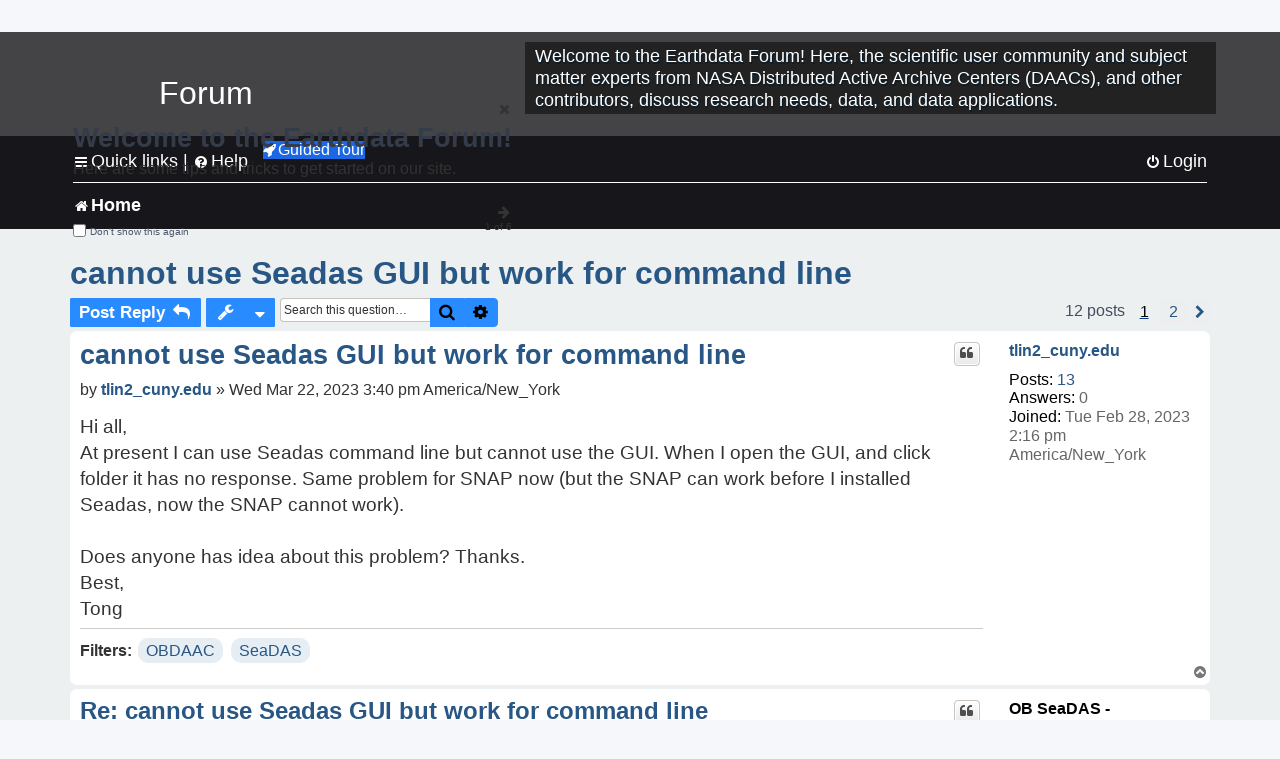

--- FILE ---
content_type: text/html; charset=UTF-8
request_url: https://forum.earthdata.nasa.gov/viewtopic.php?t=4056&sid=baa52ab5ccf4ac33883204cfb17d84db
body_size: 53697
content:
<!DOCTYPE html>
<html dir="ltr" lang="en-us">
<head>
<meta charset="utf-8" />
<meta http-equiv="X-UA-Compatible" content="IE=edge">
<meta name="viewport" content="width=device-width, initial-scale=1" />
<meta name="google-site-verification" content="xcNHvgwg5nBw1wZ2mw8I2wAQsiZHYdu6Z-XLEcnnZrM" />
<meta name="keywords" content="OBDAAC, SeaDAS">
<title>cannot use Seadas GUI but work for command line - Earthdata Forum</title>

<!-- Uploading Earthdata UI Library -->
<!-- https://cdn.earthdata.nasa.gov/eui/latest/docs/index.html -->
<!-- Most recent compiled and tested CSS -->
<link href="https://cdn.earthdata.nasa.gov/eui/1.1.7/stylesheets/application.css" rel="stylesheet" />

<!-- Reference JQuery before eui.js-->
<script src="https://ajax.googleapis.com/ajax/libs/jquery/3.5.1/jquery.min.js"></script>
<!-- Latest compiled JavaScript-->
<script src="https://cdn.earthdata.nasa.gov/eui/1.1.7/js/eui.js"></script>

	<link rel="alternate" type="application/atom+xml" title="Feed - Earthdata Forum" href="/app.php/feed?sid=af68a6e5262d6ab925366bb3eb3995a9">			<link rel="alternate" type="application/atom+xml" title="Feed - New Questions" href="/app.php/feed/topics?sid=af68a6e5262d6ab925366bb3eb3995a9">		<link rel="alternate" type="application/atom+xml" title="Feed - Forum - Home" href="/app.php/feed/forum/7?sid=af68a6e5262d6ab925366bb3eb3995a9">	<link rel="alternate" type="application/atom+xml" title="Feed - Question - cannot use Seadas GUI but work for command line" href="/app.php/feed/topic/4056?sid=af68a6e5262d6ab925366bb3eb3995a9">	
	<link rel="canonical" href="https://forum.earthdata.nasa.gov/viewtopic.php?t=4056">

<!--
	phpBB style name: asdc
	Based on style:   prosilver (this is the default phpBB3 style)
-->

<!-- CSS files from prosilver  -->
<link href="/styles/prosilver/theme/stylesheet.css?assets_version=118" rel="stylesheet">
<link href="/styles/prosilver/theme/en_us/stylesheet.css" rel="stylesheet">


<link href="/assets/css/font-awesome.min.css?assets_version=118" rel="stylesheet">
<link href="/styles/asdc/theme/stylesheet.css?assets_version=118" rel="stylesheet">
<link href="/styles/asdc/theme/en_us/stylesheet.css?assets_version=118" rel="stylesheet">




<!--[if lte IE 9]>
	<link href="/styles/prosilver/theme/tweaks.css?assets_version=118" rel="stylesheet">
<![endif]-->

<!-- Google Tag Manager -->
<script>(function(w,d,s,l,i){w[l]=w[l]||[];w[l].push({'gtm.start':
new Date().getTime(),event:'gtm.js'});var f=d.getElementsByTagName(s)[0],
j=d.createElement(s),dl=l!='dataLayer'?'&l='+l:'';j.async=true;j.src=
'https://www.googletagmanager.com/gtm.js?id='+i+dl;f.parentNode.insertBefore(j,f);
})(window,document,'script','dataLayer','GTM-WNP7MLF');</script>
<!-- End Google Tag Manager -->


	
<link href="./ext/kinerity/bestanswer/styles/prosilver/theme/bestanswer.css?assets_version=118" rel="stylesheet" media="screen" />
<link href="./ext/paul999/mention/styles/all/theme/mention.css?assets_version=118" rel="stylesheet" media="screen" />
<link href="./ext/phpbb/pages/styles/prosilver/theme/pages_common.css?assets_version=118" rel="stylesheet" media="screen" />
<link href="./ext/robertheim/topictags/styles/prosilver/theme/rh_topictags.css?assets_version=118" rel="stylesheet" media="screen" />
<link href="./ext/sniper/tables/styles/prosilver/theme/tables.css?assets_version=118" rel="stylesheet" media="screen" />



<!-- CSS files from asdc  -->
<link href="/styles/asdc/theme/prosilver_overwrite.css" rel="stylesheet">
<link href="/styles/asdc/theme/custom.css" rel="stylesheet">
<link href="/styles/asdc/theme/toggle-switch.css" rel="stylesheet" />

<!-- Crazy Egg Heat Map Metrics Monitoring script -->
<script type="text/javascript" src="//script.crazyegg.com/pages/scripts/0013/2090.js" async="async"></script>
<script async type="text/javascript" src="https://dap.digitalgov.gov/Universal-Federated-Analytics-Min.js?agency=NASA&subagency=LARC" id="_fed_an_ua_tag"></script>
</head>
<body id="phpbb" class="nojs notouch section-viewtopic ltr ">
	<div id="earthdata-tophat2" style="height: 32px;"></div>

<!-- Google Tag Manager (noscript) -->
<noscript><iframe src="https://www.googletagmanager.com/ns.html?id=GTM-WNP7MLF"
height="0" width="0" style="display:none;visibility:hidden"></iframe></noscript>
<!-- End Google Tag Manager (noscript) -->

<!-- Add the Status banner -->
<div id="earthdata-notification-banner"></div>
<!-- End Status banner -->

<div id="wrap" class="wrap">
	<a id="top" class="top-anchor" accesskey="t"></a>
	<div id="page-header">
		<div class="headerbar" role="banner">
					<div class="inner">
				<div id="site-description" class="site-description">
					<a id="logo" class="logo" href="/viewforum.php?f=7&amp;sid=af68a6e5262d6ab925366bb3eb3995a9" title="Home">
						<span class="site_logo">
							<!-- Insert Earthdata Forum text inside logo -->
							<h1>Forum</h1>
						</span>
						<span class="a-tag-alt-text">Home Logo</span>
					</a>
					<p>Welcome to the Earthdata Forum! Here, the scientific user community and subject matter experts from NASA Distributed Active Archive Centers (DAACs), and other contributors, discuss research needs, data, and data applications.</p>
					<p class="skiplink"><a href="#start_here">Skip to content</a></p>
				</div>
			</div>
					</div>
				<div class="navbar" role="navigation">
	<div class="inner">

	<ul id="nav-main" class="nav-main linklist" role="menubar">

		<li id="quick-links" class="quick-links dropdown-container responsive-menu" data-skip-responsive="true">
			<a href="#" class="dropdown-trigger">
				<i class="icon fa-bars fa-fw" aria-hidden="true"></i><span>Quick links</span>
			</a> <span class="verticalSeparator"> |</span>
			<div class="dropdown">
				<div class="pointer"><div class="pointer-inner"></div></div>
				<ul class="dropdown-contents" role="menu">
					
											<li class="separator"></li>
																									<li>
								<a href="./viewforum.php?f=7&noReplies=noResponse&amp;sid=af68a6e5262d6ab925366bb3eb3995a9" role="menuitem">
									<i class="icon fa-file-o fa-fw icon-gray" aria-hidden="true"></i><span>Unanswered questions</span>
								</a>
							</li>
							<li>
								<a href="./search.php?search_id=active_topics&amp;sid=af68a6e5262d6ab925366bb3eb3995a9" role="menuitem">
									<i class="icon fa-file-o fa-fw icon-blue" aria-hidden="true"></i><span>Active questions</span>
								</a>
							</li>
							
					
										<li class="separator"></li>

									</ul>
			</div>
		</li>

		
<li id="user-guides" class="quick-links dropdown-container responsive-menu" data-skip-responsive="true">
  <a href="#" class="dropdown-trigger">
    <i class="icon fa-question-circle fa-fw" aria-hidden="true"></i><span>Help</span>
  </a>
  <div class="dropdown">
    <div class="pointer">
      <div class="pointer-inner"></div>
    </div>
    <ul class="dropdown-contents" role="menu">
      <li data-last-responsive="true">
        <a href="/app.php/tag/Data+Recipes/AND?&amp;sid=af68a6e5262d6ab925366bb3eb3995a9" title="Data recipes" role="menuitem">
            <i class="icon fa-book fa-fw" aria-hidden="true"></i><span>Data Recipes</span>
        </a>
      </li>
      <li data-last-responsive="true">
        <a href="/app.php/tag/FAQ/AND?&amp;sid=af68a6e5262d6ab925366bb3eb3995a9" rel="help" title="Frequently Asked Questions" role="menuitem">
          <i class="icon fa-question-circle fa-fw" aria-hidden="true"></i><span>FAQ</span>
          <span class="screen-reader-only">(PDF will open in new tab)</span>
        </a>
      </li>
      <li data-last-responsive="true">
        <a href="https://forum.earthdata.nasa.gov/viewtopic.php?f=7&amp;t=129&amp;sid=af68a6e5262d6ab925366bb3eb3995a9" title="Filter Definitions" role="menuitem">
            <i class="icon fa-book fa-fw" aria-hidden="true"></i><span>What do these filter items mean?</span>
        </a>
      </li>
      <li data-last-responsive="true">
        <a href="./viewforum.php?t=6207&amp;sid=af68a6e5262d6ab925366bb3eb3995a9" role="menuitem">
          <i class="icon fa-file-o fa-fw icon-gray" aria-hidden="true"></i><span>How to Cite</span>
        </a>
      </li>
      <li data-last-responsive="true">
        <a href="ucp.php?mode=terms&amp;sid=af68a6e5262d6ab925366bb3eb3995a9" title="Usage Terms and Copyright" role="menuitem" rel="nofollow noopener" target="_blank">
          <i class="icon fa-book fa-fw" aria-hidden="true"></i><span>Usage Terms and Copyright</span>
        </a>
      </li>
      <li data-last-responsive="true">
        <a href="/ext/asdc/asdc/files/userguide.pdf?sid=af68a6e5262d6ab925366bb3eb3995a9" title="General User Guide" role="menuitem" rel="nofollow noopener" target="_blank">
          <i class="icon fa-file-pdf-o" aria-hidden="true"></i><span>General User Guide</span>
          <span class="screen-reader-only">(PDF will open in new tab)</span>
        </a>
      
                  </li>
      
    </ul>
  </div>
</li>		<button class="eui-btn guided-tour-button" id="guided-tour-modal-button" name="guided_tour_modal" href="#guided_tour_modal"><i class="icon fa-rocket" aria-hidden="true"></i>Guided Tour</button>
			<div id="guided_tour_modal" class="eui-modal-content tour-modals">
				<span style="float: right;" ><i class="icon fa-close" id="guided-tour-close" aria-hidden="true"></i></span>
				<h2 class="first confirm_redirect_link-text" style="font-size: 1.7rem; text-transform: none;">Welcome to the Earthdata Forum!</h2>
				<p id="tour_modal_content" style="font-size: 1rem; word-wrap: normal;">
				Here are some tips and tricks to get you started:
				</p>
				<img src=" " id="tour_modal_image"></img>
				<div>
					<div id="tour_buttons">
						<button id="guided-tour-modal-button-previous" name="guided_tour_modal2" href="#guided_tour_modal2"><i class="icon fa-arrow-left" aria-hidden="true"></i></button>
						<button id="guided-tour-modal-button-next" name="guided_tour_modal2" href="#guided_tour_modal2"><i class="icon fa-arrow-right" aria-hidden="true"></i></button>
					</div><br>
					
					<div id="tour-pagination">
					</div>
					
					<div id="do-not-show-div">
						<input type="checkbox" id="do-not-show" name="do-not-show" value="1">
						<label id="do-not-show-label" for="do-not-show"> Don't show this again</label><br>
					</div>
				</div>
			</div>
		
		<!-- <li data-last-responsive="true">
			<a rel="help" title="Frequently Asked Questions" role="menuitem">
				<i class="icon fa-book fa-fw" aria-hidden="true"></i><span>Data Recipes</span>
			</a>
		</li> -->


				
			<li class="rightside"  data-skip-responsive="true">
			<a href="./ucp.php?mode=login&amp;redirect=viewtopic.php%3Ft%3D4056&amp;sid=af68a6e5262d6ab925366bb3eb3995a9" title="Login" accesskey="x" role="menuitem">
				<i class="icon fa-power-off fa-fw" aria-hidden="true"></i><span>Login</span>
			</a>
		</li>
						</ul>

	<ul id="nav-breadcrumbs" class="nav-breadcrumbs linklist navlinks" role="menubar">
				
		
		<li class="breadcrumbs" itemscope itemtype="https://schema.org/BreadcrumbList">

			
							<span class="crumb" itemtype="https://schema.org/ListItem" itemprop="itemListElement" itemscope><a itemprop="item" href="/viewforum.php?f=7&amp;sid=af68a6e5262d6ab925366bb3eb3995a9" accesskey="h" data-navbar-reference="index"><i class="icon fa-home fa-fw"></i><span itemprop="name">Home</span></a><meta itemprop="position" content="1" /></span>
		
																	

					</li>

		
					<li class="rightside responsive-search">
				<a href="./search.php?sid=af68a6e5262d6ab925366bb3eb3995a9" title="View the advanced search options" role="menuitem">
					<i class="icon fa-search fa-fw" aria-hidden="true"></i><span class="sr-only">Search</span>
				</a>
			</li>
			</ul>

	</div>
</div>
	</div>

	
	<a id="start_here" class="anchor"></a>
	<div id="page-body" class="page-body" role="main">
		
		<script>document.cookie = 'postingSelectedTags=; SameSite=Strict; expires=Thu, 01 Jan 1970 00:00:01 GMT;';</script>
<h2 class="topic-title"><a href="./viewtopic.php?t=4056&amp;sid=af68a6e5262d6ab925366bb3eb3995a9">cannot use Seadas GUI but work for command line</a></h2>
<!-- NOTE: remove the style="display: none" when you want to have the forum description on the topic body -->
<div style="display: none !important;">Use this Forum to find information on, or ask a question about, NASA Earth Science data.<br /></div>
<input type="hidden" id="favorite_user_id" name="favorite_user_id" value="1">


<div class="action-bar bar-top">
	
			<a href="./posting.php?mode=reply&amp;t=4056&amp;sid=af68a6e5262d6ab925366bb3eb3995a9" class="button" title="Post a reply">
							<span>Post Reply</span> <i class="icon fa-reply fa-fw" aria-hidden="true"></i>
					</a>
	
			<div class="dropdown-container dropdown-button-control topic-tools">
		<span title="Question tools" class="button button-secondary dropdown-trigger dropdown-select">
			<i class="icon fa-wrench fa-fw" aria-hidden="true"></i>
			<span class="caret"><i class="icon fa-sort-down fa-fw" aria-hidden="true"></i></span>
		</span>
		<div class="dropdown">
			<div class="pointer"><div class="pointer-inner"></div></div>
			<ul class="dropdown-contents">
																												<li>
					<a href="./viewtopic.php?t=4056&amp;sid=af68a6e5262d6ab925366bb3eb3995a9&amp;view=print" title="Print view" accesskey="p">
						<i class="icon fa-print fa-fw" aria-hidden="true"></i><span>Print view</span>
					</a>
				</li>
											</ul>
		</div>
	</div>
	
			<div class="search-box" role="search">
			<form method="get" id="topic-search" action="./search.php?sid=af68a6e5262d6ab925366bb3eb3995a9">
			<fieldset>
			<legend style="display:none;">Search</legend>
				<input class="inputbox search tiny"  type="search" name="keywords" id="search_keywords" size="20" placeholder="Search this question…" title="Search"/>
				<button class="button button-search" type="submit" title="Search">
					<i class="icon fa-search fa-fw" aria-hidden="true"></i><span class="sr-only">Search</span>
				</button>
				<a href="./search.php?sid=af68a6e5262d6ab925366bb3eb3995a9" class="button button-search-end" title="Advanced search">
					<i class="icon fa-cog fa-fw" aria-hidden="true"></i><span class="sr-only">Advanced search</span>
				</a>
				<input type="hidden" name="t" value="4056" />
<input type="hidden" name="sf" value="msgonly" />
<input type="hidden" name="sid" value="af68a6e5262d6ab925366bb3eb3995a9" />

			</fieldset>
			</form>
		</div>
	
	
			<div class="pagination">
			12 posts
							<ul>
		<li class="active"><span>1</span></li>
				<li><a class="inactive" href="./viewtopic.php?t=4056&amp;sid=af68a6e5262d6ab925366bb3eb3995a9&amp;start=10" role="button"><span>2</span></a></li>
				<li class="arrow next"><a class="button-pagination button-icon-only" href="./viewtopic.php?t=4056&amp;sid=af68a6e5262d6ab925366bb3eb3995a9&amp;start=10" rel="next" role="button"><i class="icon fa-chevron-right fa-fw" aria-hidden="true"></i><span class="sr-only">Next</span></a></li>
	</ul>
					</div>
		</div>




			<div id="p14461" class="post has-profile bg2">
		<div  class="inner ">

		<dl class="postprofile" id="profile14461">
			<dt class="no-profile-rank no-avatar">
				<div class="avatar-container">
																			</div>
								<a href="./memberlist.php?mode=viewprofile&amp;u=6256&amp;sid=af68a6e5262d6ab925366bb3eb3995a9" class="username">tlin2_cuny.edu</a>							</dt>

									
		<dd class="profile-posts"><strong>Posts:</strong> <a href="./search.php?author_id=6256&amp;sr=posts&amp;sid=af68a6e5262d6ab925366bb3eb3995a9">13</a></dd>		<dd class="profile-joined"><strong>Joined:</strong> Tue Feb 28, 2023 2:16 pm America/New_York</dd>		
		
		
<dd id="list_inner_hidden_container_14461" jxdom-closest="dl.postprofile" jxdom-find="dd.profile-joined" jxdom-action="before" >
<div class="profile-answers"><strong>Answers:</strong> 0</div>
</dd>
				    <!-- <dd class="profile-posts" data-user-give-id="6256"></dd> -->
    <dd class="profile-posts" data-user-receive-id="6256"></dd>

						
		</dl>

		<div class="postbody">
						<div id="post_content14461">

						<h3 class="first"><a href="#p14461">cannot use Seadas GUI but work for command line</a></h3>
			
																<ul class="post-buttons">
																																									<li>
							<a href="./posting.php?mode=quote&amp;p=14461&amp;sid=af68a6e5262d6ab925366bb3eb3995a9" title="Reply with quote" class="button button-icon-only">
								<i class="icon fa-quote-left fa-fw" aria-hidden="true"></i><span class="sr-only">Quote</span>
							</a>
						</li>
															</ul>
							<ul style="float:right; list-style: none; padding-right: 3px">
	</ul>

						<p class="author">
								<span class="responsive-hide">by <strong><a href="./memberlist.php?mode=viewprofile&amp;u=6256&amp;sid=af68a6e5262d6ab925366bb3eb3995a9" class="username">tlin2_cuny.edu</a></strong> &raquo; </span>Wed Mar 22, 2023 3:40 pm America/New_York
			</p>
			
			
			
			<div class="content">Hi all,<br>
At present I can use Seadas command line but cannot use the GUI. When I open the GUI, and click folder it has no response. Same problem for SNAP now (but the SNAP can work before I installed Seadas, now the SNAP cannot work).<br>
<br>
Does anyone has idea about this problem? Thanks.<br>
Best,<br>
Tong</div>

			
			
									
						<div id='list_thanks14461'>
</div>
<div id='div_post_reput14461'>
</div>
			
			<hr/>
<strong>Filters:</strong>
	<div class="rh_tag"><a href="/app.php/tag/OBDAAC?sid=af68a6e5262d6ab925366bb3eb3995a9">OBDAAC</a></div>
	<div class="rh_tag"><a href="/app.php/tag/SeaDAS?sid=af68a6e5262d6ab925366bb3eb3995a9">SeaDAS</a></div>
			</div>

		</div>

				<div class="back2top">
						<a href="#top" class="top" title="Top">
				<i class="icon fa-chevron-circle-up fa-fw icon-gray" aria-hidden="true"></i>
				<span class="sr-only">Top</span>
			</a>
					</div>
		
		</div>
	</div>

	<hr class="divider" />
				<div id="p14462" class="post has-profile bg1">
		<div  class="inner ">

		<dl class="postprofile" id="profile14462">
			<dt class="has-profile-rank no-avatar">
				<div class="avatar-container">
																			</div>
								<a href="./memberlist.php?mode=viewprofile&amp;u=731&amp;sid=af68a6e5262d6ab925366bb3eb3995a9" style="color: #000000;" class="username-coloured-post">OB SeaDAS - xuanyang02</a>							</dt>

						<dd class="profile-rank">Subject Matter Expert<br /><img src="./images/ranks/asdc_ranks/SMEsmallLng.png" alt="Subject Matter Expert" title="Subject Matter Expert" /></dd>			
		<dd class="profile-posts"><strong>Posts:</strong> <a href="./search.php?author_id=731&amp;sr=posts&amp;sid=af68a6e5262d6ab925366bb3eb3995a9">721</a></dd>		<dd class="profile-joined"><strong>Joined:</strong> Tue Feb 09, 2021 5:42 pm America/New_York</dd>		
		
		
<dd id="list_inner_hidden_container_14462" jxdom-closest="dl.postprofile" jxdom-find="dd.profile-joined" jxdom-action="before" >
<div class="profile-answers"><strong>Answers:</strong> 1</div>
</dd>
				    <!-- <dd class="profile-posts" data-user-give-id="731"></dd> -->
    <dd class="profile-posts" data-user-receive-id="731"><strong>Endorsed:</strong> <a href="/app.php/thankslist/givens/731/false?tslash=&amp;sid=af68a6e5262d6ab925366bb3eb3995a9">10 times</a></dd>

						
		</dl>

		<div class="postbody">
						<div id="post_content14462">

						<h3 ><a href="#p14462">Re: cannot use Seadas GUI but work for command line</a></h3>
			
																<ul class="post-buttons">
																																									<li>
							<a href="./posting.php?mode=quote&amp;p=14462&amp;sid=af68a6e5262d6ab925366bb3eb3995a9" title="Reply with quote" class="button button-icon-only">
								<i class="icon fa-quote-left fa-fw" aria-hidden="true"></i><span class="sr-only">Quote</span>
							</a>
						</li>
															</ul>
							<ul style="float:right; list-style: none; padding-right: 3px">
	</ul>

						<p class="author">
								<span class="responsive-hide">by <strong><a href="./memberlist.php?mode=viewprofile&amp;u=731&amp;sid=af68a6e5262d6ab925366bb3eb3995a9" style="color: #000000;" class="username-coloured-post">OB SeaDAS - xuanyang02</a></strong> &raquo; </span>Wed Mar 22, 2023 3:54 pm America/New_York
			</p>
			
			
			
			<div class="content">Are you running SeaDAS on MacOS Ventura?<br>
<br>
Currently, both SeaDAS and SNAP have issues with Ventura. <br>
<br>
See <a href="https://forum.earthdata.nasa.gov/viewtopic.php?t=3850" class="postlink">viewtopic.php?t=3850</a></div>

			
			
									
						<div id='list_thanks14462'>
</div>
<div id='div_post_reput14462'>
</div>
			
						</div>

		</div>

				<div class="back2top">
						<a href="#top" class="top" title="Top">
				<i class="icon fa-chevron-circle-up fa-fw icon-gray" aria-hidden="true"></i>
				<span class="sr-only">Top</span>
			</a>
					</div>
		
		</div>
	</div>

	<hr class="divider" />
				<div id="p14463" class="post has-profile bg2">
		<div  class="inner ">

		<dl class="postprofile" id="profile14463">
			<dt class="no-profile-rank no-avatar">
				<div class="avatar-container">
																			</div>
								<a href="./memberlist.php?mode=viewprofile&amp;u=6256&amp;sid=af68a6e5262d6ab925366bb3eb3995a9" class="username">tlin2_cuny.edu</a>							</dt>

									
		<dd class="profile-posts"><strong>Posts:</strong> <a href="./search.php?author_id=6256&amp;sr=posts&amp;sid=af68a6e5262d6ab925366bb3eb3995a9">13</a></dd>		<dd class="profile-joined"><strong>Joined:</strong> Tue Feb 28, 2023 2:16 pm America/New_York</dd>		
		
		
<dd id="list_inner_hidden_container_14463" jxdom-closest="dl.postprofile" jxdom-find="dd.profile-joined" jxdom-action="before" >
<div class="profile-answers"><strong>Answers:</strong> 0</div>
</dd>
				    <!-- <dd class="profile-posts" data-user-give-id="6256"></dd> -->
    <dd class="profile-posts" data-user-receive-id="6256"></dd>

						
		</dl>

		<div class="postbody">
						<div id="post_content14463">

						<h3 ><a href="#p14463">Re: cannot use Seadas GUI but work for command line</a></h3>
			
																<ul class="post-buttons">
																																									<li>
							<a href="./posting.php?mode=quote&amp;p=14463&amp;sid=af68a6e5262d6ab925366bb3eb3995a9" title="Reply with quote" class="button button-icon-only">
								<i class="icon fa-quote-left fa-fw" aria-hidden="true"></i><span class="sr-only">Quote</span>
							</a>
						</li>
															</ul>
							<ul style="float:right; list-style: none; padding-right: 3px">
	</ul>

						<p class="author">
								<span class="responsive-hide">by <strong><a href="./memberlist.php?mode=viewprofile&amp;u=6256&amp;sid=af68a6e5262d6ab925366bb3eb3995a9" class="username">tlin2_cuny.edu</a></strong> &raquo; </span>Wed Mar 22, 2023 4:04 pm America/New_York
			</p>
			
			
			
			<div class="content">Yes! That should be the reason. <br>
Many thanks,<br>
Tong</div>

			
			
									
						<div id='list_thanks14463'>
</div>
<div id='div_post_reput14463'>
</div>
			
						</div>

		</div>

				<div class="back2top">
						<a href="#top" class="top" title="Top">
				<i class="icon fa-chevron-circle-up fa-fw icon-gray" aria-hidden="true"></i>
				<span class="sr-only">Top</span>
			</a>
					</div>
		
		</div>
	</div>

	<hr class="divider" />
				<div id="p14783" class="post has-profile bg1">
		<div  class="inner ">

		<dl class="postprofile" id="profile14783">
			<dt class="no-profile-rank no-avatar">
				<div class="avatar-container">
																			</div>
								<a href="./memberlist.php?mode=viewprofile&amp;u=695&amp;sid=af68a6e5262d6ab925366bb3eb3995a9" class="username">gnwiii</a>							</dt>

									
		<dd class="profile-posts"><strong>Posts:</strong> <a href="./search.php?author_id=695&amp;sr=posts&amp;sid=af68a6e5262d6ab925366bb3eb3995a9">713</a></dd>		<dd class="profile-joined"><strong>Joined:</strong> Fri Jan 29, 2021 5:51 pm America/New_York</dd>		
		
		
<dd id="list_inner_hidden_container_14783" jxdom-closest="dl.postprofile" jxdom-find="dd.profile-joined" jxdom-action="before" >
<div class="profile-answers"><strong>Answers:</strong> 2</div>
</dd>
				    <!-- <dd class="profile-posts" data-user-give-id="695"><strong>Has&nbsp;endorsed:</strong> <a href="/app.php/thankslist/givens/695/true?tslash=&amp;sid=af68a6e5262d6ab925366bb3eb3995a9">1 time</a></dd> -->
    <dd class="profile-posts" data-user-receive-id="695"></dd>

						
		</dl>

		<div class="postbody">
						<div id="post_content14783">

						<h3 ><a href="#p14783">Re: cannot use Seadas GUI but work for command line</a></h3>
			
																<ul class="post-buttons">
																																									<li>
							<a href="./posting.php?mode=quote&amp;p=14783&amp;sid=af68a6e5262d6ab925366bb3eb3995a9" title="Reply with quote" class="button button-icon-only">
								<i class="icon fa-quote-left fa-fw" aria-hidden="true"></i><span class="sr-only">Quote</span>
							</a>
						</li>
															</ul>
							<ul style="float:right; list-style: none; padding-right: 3px">
	</ul>

						<p class="author">
								<span class="responsive-hide">by <strong><a href="./memberlist.php?mode=viewprofile&amp;u=695&amp;sid=af68a6e5262d6ab925366bb3eb3995a9" class="username">gnwiii</a></strong> &raquo; </span>Thu Apr 20, 2023 7:06 pm America/New_York
			</p>
			
			
			
			<div class="content"><blockquote cite="./viewtopic.php?p=14462&amp;sid=af68a6e5262d6ab925366bb3eb3995a9#p14462"><div><cite><a href="./memberlist.php?mode=viewprofile&amp;u=731&amp;sid=af68a6e5262d6ab925366bb3eb3995a9">OB SeaDAS - xuanyang02</a> wrote: <a href="./viewtopic.php?p=14462&amp;sid=af68a6e5262d6ab925366bb3eb3995a9#p14462" data-post-id="14462" onclick="if(document.getElementById(hash.substr(1)))href=hash">↑</a><span class="responsive-hide">Wed Mar 22, 2023 3:54 pm America/New_York</span></cite>
Are you running SeaDAS on MacOS Ventura?<br>
<br>
Currently, both SeaDAS and SNAP have issues with Ventura. <br>
<br>
See <a href="https://forum.earthdata.nasa.gov/viewtopic.php?t=3850" class="postlink">viewtopic.php?t=3850</a>
</div></blockquote>

A user found a workaround for SNAP on Ventura  &lt;<a href="https://forum.step.esa.int/t/toolbar-issue-on-macos-ventura/37760/42" class="postlink">https://forum.step.esa.int/t/toolbar-issue-on-macos-ventura/37760/42</a>&gt;.</div>

			
			
									
						<div id='list_thanks14783'>
</div>
<div id='div_post_reput14783'>
</div>
			
						</div>

		</div>

				<div class="back2top">
						<a href="#top" class="top" title="Top">
				<i class="icon fa-chevron-circle-up fa-fw icon-gray" aria-hidden="true"></i>
				<span class="sr-only">Top</span>
			</a>
					</div>
		
		</div>
	</div>

	<hr class="divider" />
				<div id="p14790" class="post has-profile bg2">
		<div  class="inner ">

		<dl class="postprofile" id="profile14790">
			<dt class="has-profile-rank no-avatar">
				<div class="avatar-container">
																			</div>
								<a href="./memberlist.php?mode=viewprofile&amp;u=731&amp;sid=af68a6e5262d6ab925366bb3eb3995a9" style="color: #000000;" class="username-coloured-post">OB SeaDAS - xuanyang02</a>							</dt>

						<dd class="profile-rank">Subject Matter Expert<br /><img src="./images/ranks/asdc_ranks/SMEsmallLng.png" alt="Subject Matter Expert" title="Subject Matter Expert" /></dd>			
		<dd class="profile-posts"><strong>Posts:</strong> <a href="./search.php?author_id=731&amp;sr=posts&amp;sid=af68a6e5262d6ab925366bb3eb3995a9">721</a></dd>		<dd class="profile-joined"><strong>Joined:</strong> Tue Feb 09, 2021 5:42 pm America/New_York</dd>		
		
		
<dd id="list_inner_hidden_container_14790" jxdom-closest="dl.postprofile" jxdom-find="dd.profile-joined" jxdom-action="before" >
<div class="profile-answers"><strong>Answers:</strong> 1</div>
</dd>
				    <!-- <dd class="profile-posts" data-user-give-id="731"></dd> -->
    <dd class="profile-posts" data-user-receive-id="731"><strong>Endorsed:</strong> <a href="/app.php/thankslist/givens/731/false?tslash=&amp;sid=af68a6e5262d6ab925366bb3eb3995a9">10 times</a></dd>

						
		</dl>

		<div class="postbody">
						<div id="post_content14790">

						<h3 ><a href="#p14790">Re: cannot use Seadas GUI but work for command line</a></h3>
			
																<ul class="post-buttons">
																																									<li>
							<a href="./posting.php?mode=quote&amp;p=14790&amp;sid=af68a6e5262d6ab925366bb3eb3995a9" title="Reply with quote" class="button button-icon-only">
								<i class="icon fa-quote-left fa-fw" aria-hidden="true"></i><span class="sr-only">Quote</span>
							</a>
						</li>
															</ul>
							<ul style="float:right; list-style: none; padding-right: 3px">
	</ul>

						<p class="author">
								<span class="responsive-hide">by <strong><a href="./memberlist.php?mode=viewprofile&amp;u=731&amp;sid=af68a6e5262d6ab925366bb3eb3995a9" style="color: #000000;" class="username-coloured-post">OB SeaDAS - xuanyang02</a></strong> &raquo; </span>Fri Apr 21, 2023 12:55 pm America/New_York
			</p>
			
			
			
			<div class="content">Thanks, George for sharing the information. We are trying to find the corresponding workaround steps for SeaDAS...</div>

			
			
									
						<div id='list_thanks14790'>
</div>
<div id='div_post_reput14790'>
</div>
			
						</div>

		</div>

				<div class="back2top">
						<a href="#top" class="top" title="Top">
				<i class="icon fa-chevron-circle-up fa-fw icon-gray" aria-hidden="true"></i>
				<span class="sr-only">Top</span>
			</a>
					</div>
		
		</div>
	</div>

	<hr class="divider" />
				<div id="p15003" class="post has-profile bg1">
		<div  class="inner ">

		<dl class="postprofile" id="profile15003">
			<dt class="no-profile-rank no-avatar">
				<div class="avatar-container">
																			</div>
								<a href="./memberlist.php?mode=viewprofile&amp;u=6637&amp;sid=af68a6e5262d6ab925366bb3eb3995a9" class="username">mcaputo2023</a>							</dt>

									
		<dd class="profile-posts"><strong>Posts:</strong> <a href="./search.php?author_id=6637&amp;sr=posts&amp;sid=af68a6e5262d6ab925366bb3eb3995a9">1</a></dd>		<dd class="profile-joined"><strong>Joined:</strong> Thu May 11, 2023 8:38 am America/New_York</dd>		
		
		
<dd id="list_inner_hidden_container_15003" jxdom-closest="dl.postprofile" jxdom-find="dd.profile-joined" jxdom-action="before" >
<div class="profile-answers"><strong>Answers:</strong> 0</div>
</dd>
				    <!-- <dd class="profile-posts" data-user-give-id="6637"></dd> -->
    <dd class="profile-posts" data-user-receive-id="6637"></dd>

						
		</dl>

		<div class="postbody">
						<div id="post_content15003">

						<h3 ><a href="#p15003">Re: cannot use Seadas GUI but work for command line</a></h3>
			
																<ul class="post-buttons">
																																									<li>
							<a href="./posting.php?mode=quote&amp;p=15003&amp;sid=af68a6e5262d6ab925366bb3eb3995a9" title="Reply with quote" class="button button-icon-only">
								<i class="icon fa-quote-left fa-fw" aria-hidden="true"></i><span class="sr-only">Quote</span>
							</a>
						</li>
															</ul>
							<ul style="float:right; list-style: none; padding-right: 3px">
	</ul>

						<p class="author">
								<span class="responsive-hide">by <strong><a href="./memberlist.php?mode=viewprofile&amp;u=6637&amp;sid=af68a6e5262d6ab925366bb3eb3995a9" class="username">mcaputo2023</a></strong> &raquo; </span>Thu May 11, 2023 8:39 am America/New_York
			</p>
			
			
			
			<div class="content">So is SEADAS not available for Ventura? having the same problem - everything installs but when I open the GUI nothing will click, it's like its "frozen"</div>

			
			
									
						<div id='list_thanks15003'>
</div>
<div id='div_post_reput15003'>
</div>
			
						</div>

		</div>

				<div class="back2top">
						<a href="#top" class="top" title="Top">
				<i class="icon fa-chevron-circle-up fa-fw icon-gray" aria-hidden="true"></i>
				<span class="sr-only">Top</span>
			</a>
					</div>
		
		</div>
	</div>

	<hr class="divider" />
				<div id="p15004" class="post has-profile bg2">
		<div  class="inner ">

		<dl class="postprofile" id="profile15004">
			<dt class="has-profile-rank no-avatar">
				<div class="avatar-container">
																			</div>
								<a href="./memberlist.php?mode=viewprofile&amp;u=731&amp;sid=af68a6e5262d6ab925366bb3eb3995a9" style="color: #000000;" class="username-coloured-post">OB SeaDAS - xuanyang02</a>							</dt>

						<dd class="profile-rank">Subject Matter Expert<br /><img src="./images/ranks/asdc_ranks/SMEsmallLng.png" alt="Subject Matter Expert" title="Subject Matter Expert" /></dd>			
		<dd class="profile-posts"><strong>Posts:</strong> <a href="./search.php?author_id=731&amp;sr=posts&amp;sid=af68a6e5262d6ab925366bb3eb3995a9">721</a></dd>		<dd class="profile-joined"><strong>Joined:</strong> Tue Feb 09, 2021 5:42 pm America/New_York</dd>		
		
		
<dd id="list_inner_hidden_container_15004" jxdom-closest="dl.postprofile" jxdom-find="dd.profile-joined" jxdom-action="before" >
<div class="profile-answers"><strong>Answers:</strong> 1</div>
</dd>
				    <!-- <dd class="profile-posts" data-user-give-id="731"></dd> -->
    <dd class="profile-posts" data-user-receive-id="731"><strong>Endorsed:</strong> <a href="/app.php/thankslist/givens/731/false?tslash=&amp;sid=af68a6e5262d6ab925366bb3eb3995a9">10 times</a></dd>

						
		</dl>

		<div class="postbody">
						<div id="post_content15004">

						<h3 ><a href="#p15004">Re: cannot use Seadas GUI but work for command line</a></h3>
			
																<ul class="post-buttons">
																																									<li>
							<a href="./posting.php?mode=quote&amp;p=15004&amp;sid=af68a6e5262d6ab925366bb3eb3995a9" title="Reply with quote" class="button button-icon-only">
								<i class="icon fa-quote-left fa-fw" aria-hidden="true"></i><span class="sr-only">Quote</span>
							</a>
						</li>
															</ul>
							<ul style="float:right; list-style: none; padding-right: 3px">
	</ul>

						<p class="author">
								<span class="responsive-hide">by <strong><a href="./memberlist.php?mode=viewprofile&amp;u=731&amp;sid=af68a6e5262d6ab925366bb3eb3995a9" style="color: #000000;" class="username-coloured-post">OB SeaDAS - xuanyang02</a></strong> &raquo; </span>Thu May 11, 2023 9:59 am America/New_York
			</p>
			
			
			
			<div class="content">Unfortunately, SeaDAS 8 GUI does not work on Ventura, but SeaDAS command line still works. We are working to resolve the issue.<br>
<br>
In the meantime, SeaDAS 7 works on Ventura, both GUI and command line.</div>

			
			
									
						<div id='list_thanks15004'>
</div>
<div id='div_post_reput15004'>
</div>
			
						</div>

		</div>

				<div class="back2top">
						<a href="#top" class="top" title="Top">
				<i class="icon fa-chevron-circle-up fa-fw icon-gray" aria-hidden="true"></i>
				<span class="sr-only">Top</span>
			</a>
					</div>
		
		</div>
	</div>

	<hr class="divider" />
				<div id="p15121" class="post has-profile bg1">
		<div  class="inner ">

		<dl class="postprofile" id="profile15121">
			<dt class="no-profile-rank no-avatar">
				<div class="avatar-container">
																			</div>
								<a href="./memberlist.php?mode=viewprofile&amp;u=2828&amp;sid=af68a6e5262d6ab925366bb3eb3995a9" class="username">treble</a>							</dt>

									
		<dd class="profile-posts"><strong>Posts:</strong> <a href="./search.php?author_id=2828&amp;sr=posts&amp;sid=af68a6e5262d6ab925366bb3eb3995a9">59</a></dd>		<dd class="profile-joined"><strong>Joined:</strong> Thu Jan 24, 2008 1:33 pm America/New_York</dd>		
		
		
<dd id="list_inner_hidden_container_15121" jxdom-closest="dl.postprofile" jxdom-find="dd.profile-joined" jxdom-action="before" >
<div class="profile-answers"><strong>Answers:</strong> 0</div>
</dd>
				    <!-- <dd class="profile-posts" data-user-give-id="2828"><strong>Has&nbsp;endorsed:</strong> <a href="/app.php/thankslist/givens/2828/true?tslash=&amp;sid=af68a6e5262d6ab925366bb3eb3995a9">2 times</a></dd> -->
    <dd class="profile-posts" data-user-receive-id="2828"><strong>Endorsed:</strong> <a href="/app.php/thankslist/givens/2828/false?tslash=&amp;sid=af68a6e5262d6ab925366bb3eb3995a9">1 time</a></dd>

						
		</dl>

		<div class="postbody">
						<div id="post_content15121">

						<h3 ><a href="#p15121">Re: cannot use Seadas GUI but work for command line</a></h3>
			
																<ul class="post-buttons">
																																									<li>
							<a href="./posting.php?mode=quote&amp;p=15121&amp;sid=af68a6e5262d6ab925366bb3eb3995a9" title="Reply with quote" class="button button-icon-only">
								<i class="icon fa-quote-left fa-fw" aria-hidden="true"></i><span class="sr-only">Quote</span>
							</a>
						</li>
															</ul>
							<ul style="float:right; list-style: none; padding-right: 3px">
	</ul>

						<p class="author">
								<span class="responsive-hide">by <strong><a href="./memberlist.php?mode=viewprofile&amp;u=2828&amp;sid=af68a6e5262d6ab925366bb3eb3995a9" class="username">treble</a></strong> &raquo; </span>Thu May 18, 2023 3:59 pm America/New_York
			</p>
			
			
			
			<div class="content">I saw a possible solution on the SNAP forum: <a href="https://forum.step.esa.int/t/toolbar-issue-on-macos-ventura/37760/36" class="postlink">https://forum.step.esa.int/t/toolbar-issue-on-macos-ventura/37760/36</a><br>
Look for the post by josbel96.  You might have to do this twice...<br>
Hopefully this works!  <br>
I have not tried this yet since I don't have Ventura.  But I am getting a new Mac with Ventura next week so I am hoping that it works!</div>

			
			
									
						<div id='list_thanks15121'>
</div>
<div id='div_post_reput15121'>
</div>
			
						</div>

		</div>

				<div class="back2top">
						<a href="#top" class="top" title="Top">
				<i class="icon fa-chevron-circle-up fa-fw icon-gray" aria-hidden="true"></i>
				<span class="sr-only">Top</span>
			</a>
					</div>
		
		</div>
	</div>

	<hr class="divider" />
				<div id="p15123" class="post has-profile bg2">
		<div  class="inner ">

		<dl class="postprofile" id="profile15123">
			<dt class="has-profile-rank no-avatar">
				<div class="avatar-container">
																			</div>
								<a href="./memberlist.php?mode=viewprofile&amp;u=731&amp;sid=af68a6e5262d6ab925366bb3eb3995a9" style="color: #000000;" class="username-coloured-post">OB SeaDAS - xuanyang02</a>							</dt>

						<dd class="profile-rank">Subject Matter Expert<br /><img src="./images/ranks/asdc_ranks/SMEsmallLng.png" alt="Subject Matter Expert" title="Subject Matter Expert" /></dd>			
		<dd class="profile-posts"><strong>Posts:</strong> <a href="./search.php?author_id=731&amp;sr=posts&amp;sid=af68a6e5262d6ab925366bb3eb3995a9">721</a></dd>		<dd class="profile-joined"><strong>Joined:</strong> Tue Feb 09, 2021 5:42 pm America/New_York</dd>		
		
		
<dd id="list_inner_hidden_container_15123" jxdom-closest="dl.postprofile" jxdom-find="dd.profile-joined" jxdom-action="before" >
<div class="profile-answers"><strong>Answers:</strong> 1</div>
</dd>
				    <!-- <dd class="profile-posts" data-user-give-id="731"></dd> -->
    <dd class="profile-posts" data-user-receive-id="731"><strong>Endorsed:</strong> <a href="/app.php/thankslist/givens/731/false?tslash=&amp;sid=af68a6e5262d6ab925366bb3eb3995a9">10 times</a></dd>

						
		</dl>

		<div class="postbody">
						<div id="post_content15123">

						<h3 ><a href="#p15123">Re: cannot use Seadas GUI but work for command line</a></h3>
			
																<ul class="post-buttons">
																																									<li>
							<a href="./posting.php?mode=quote&amp;p=15123&amp;sid=af68a6e5262d6ab925366bb3eb3995a9" title="Reply with quote" class="button button-icon-only">
								<i class="icon fa-quote-left fa-fw" aria-hidden="true"></i><span class="sr-only">Quote</span>
							</a>
						</li>
															</ul>
							<ul style="float:right; list-style: none; padding-right: 3px">
	</ul>

						<p class="author">
								<span class="responsive-hide">by <strong><a href="./memberlist.php?mode=viewprofile&amp;u=731&amp;sid=af68a6e5262d6ab925366bb3eb3995a9" style="color: #000000;" class="username-coloured-post">OB SeaDAS - xuanyang02</a></strong> &raquo; </span>Thu May 18, 2023 4:53 pm America/New_York
			</p>
			
			
			
			<div class="content">Unfortunately, we did not find the corresponding workaround steps for SeaDAS</div>

			
			
									
						<div id='list_thanks15123'>
</div>
<div id='div_post_reput15123'>
</div>
			
						</div>

		</div>

				<div class="back2top">
						<a href="#top" class="top" title="Top">
				<i class="icon fa-chevron-circle-up fa-fw icon-gray" aria-hidden="true"></i>
				<span class="sr-only">Top</span>
			</a>
					</div>
		
		</div>
	</div>

	<hr class="divider" />
				<div id="p15208" class="post has-profile bg1">
		<div  class="inner ">

		<dl class="postprofile" id="profile15208">
			<dt class="has-profile-rank no-avatar">
				<div class="avatar-container">
																			</div>
								<a href="./memberlist.php?mode=viewprofile&amp;u=731&amp;sid=af68a6e5262d6ab925366bb3eb3995a9" style="color: #000000;" class="username-coloured-post">OB SeaDAS - xuanyang02</a>							</dt>

						<dd class="profile-rank">Subject Matter Expert<br /><img src="./images/ranks/asdc_ranks/SMEsmallLng.png" alt="Subject Matter Expert" title="Subject Matter Expert" /></dd>			
		<dd class="profile-posts"><strong>Posts:</strong> <a href="./search.php?author_id=731&amp;sr=posts&amp;sid=af68a6e5262d6ab925366bb3eb3995a9">721</a></dd>		<dd class="profile-joined"><strong>Joined:</strong> Tue Feb 09, 2021 5:42 pm America/New_York</dd>		
		
		
<dd id="list_inner_hidden_container_15208" jxdom-closest="dl.postprofile" jxdom-find="dd.profile-joined" jxdom-action="before" >
<div class="profile-answers"><strong>Answers:</strong> 1</div>
</dd>
				    <!-- <dd class="profile-posts" data-user-give-id="731"></dd> -->
    <dd class="profile-posts" data-user-receive-id="731"><strong>Endorsed:</strong> <a href="/app.php/thankslist/givens/731/false?tslash=&amp;sid=af68a6e5262d6ab925366bb3eb3995a9">10 times</a></dd>

						
		</dl>

		<div class="postbody">
						<div id="post_content15208">

						<h3 ><a href="#p15208">Re: cannot use Seadas GUI but work for command line</a></h3>
			
																<ul class="post-buttons">
																																									<li>
							<a href="./posting.php?mode=quote&amp;p=15208&amp;sid=af68a6e5262d6ab925366bb3eb3995a9" title="Reply with quote" class="button button-icon-only">
								<i class="icon fa-quote-left fa-fw" aria-hidden="true"></i><span class="sr-only">Quote</span>
							</a>
						</li>
															</ul>
							<ul style="float:right; list-style: none; padding-right: 3px">
	</ul>

						<p class="author">
								<span class="responsive-hide">by <strong><a href="./memberlist.php?mode=viewprofile&amp;u=731&amp;sid=af68a6e5262d6ab925366bb3eb3995a9" style="color: #000000;" class="username-coloured-post">OB SeaDAS - xuanyang02</a></strong> &raquo; </span>Thu May 25, 2023 5:02 pm America/New_York
			</p>
			
			
			
			<div class="content">A temporary release SeaDAS 8.3.9 just came out for Ventura users<br>
<a href="https://seadas.gsfc.nasa.gov" class="postlink">https://seadas.gsfc.nasa.gov</a></div>

			
			
													<div class="notice">
					Last edited by <a href="./memberlist.php?mode=viewprofile&amp;u=731&amp;sid=af68a6e5262d6ab925366bb3eb3995a9" style="color: #000000;" class="username-coloured-post">OB SeaDAS - xuanyang02</a> on Fri May 26, 2023 4:56 am America/New_York, edited 2 times in total.
									</div>
			
						<div id='list_thanks15208'>
</div>
<div id='div_post_reput15208'>
</div>
			
						</div>

		</div>

				<div class="back2top">
						<a href="#top" class="top" title="Top">
				<i class="icon fa-chevron-circle-up fa-fw icon-gray" aria-hidden="true"></i>
				<span class="sr-only">Top</span>
			</a>
					</div>
		
		</div>
	</div>

	<hr class="divider" />
	

	<div class="action-bar bar-bottom">
	
			<a href="./posting.php?mode=reply&amp;t=4056&amp;sid=af68a6e5262d6ab925366bb3eb3995a9" class="button" title="Post a reply">
							<span>Post Reply</span> <i class="icon fa-reply fa-fw" aria-hidden="true"></i>
					</a>
		
		<div class="dropdown-container dropdown-button-control topic-tools">
		<span title="Question tools" class="button button-secondary dropdown-trigger dropdown-select">
			<i class="icon fa-wrench fa-fw" aria-hidden="true"></i>
			<span class="caret"><i class="icon fa-sort-down fa-fw" aria-hidden="true"></i></span>
		</span>
		<div class="dropdown">
			<div class="pointer"><div class="pointer-inner"></div></div>
			<ul class="dropdown-contents">
																												<li>
					<a href="./viewtopic.php?t=4056&amp;sid=af68a6e5262d6ab925366bb3eb3995a9&amp;view=print" title="Print view" accesskey="p">
						<i class="icon fa-print fa-fw" aria-hidden="true"></i><span>Print view</span>
					</a>
				</li>
											</ul>
		</div>
	</div>

			<form method="post" action="./viewtopic.php?t=4056&amp;sid=af68a6e5262d6ab925366bb3eb3995a9">
		<div class="dropdown-container dropdown-container-left dropdown-button-control sort-tools">
	<span title="Display and sorting options" class="button button-secondary dropdown-trigger dropdown-select">
		<i class="icon fa-sort-amount-asc fa-fw" aria-hidden="true"></i>
		<span class="caret"><i class="icon fa-sort-down fa-fw" aria-hidden="true"></i></span>
	</span>
	<div class="dropdown hidden">
		<div class="pointer"><div class="pointer-inner"></div></div>
		<div class="dropdown-contents">
			<fieldset class="display-options">
			<legend style="display:none;">SORT</legend>
							<label>Display: <select name="st" id="st"><option value="0" selected="selected">All posts</option><option value="1">1 day</option><option value="7">7 days</option><option value="14">2 weeks</option><option value="30">1 month</option><option value="90">3 months</option><option value="180">6 months</option><option value="365">1 year</option></select></label>
								<label>Sort by: <select name="sk" id="sk"><option value="a">Author</option><option value="t" selected="selected">Post time</option><option value="s">Subject</option></select></label>
				<label>Direction: <select name="sd" id="sd"><option value="a" selected="selected">Ascending</option><option value="d">Descending</option></select></label>
								<hr class="dashed" />
				<input type="submit" class="button2" name="sort" value="Go" />
						</fieldset>
		</div>
	</div>
</div>


		</form>
	
	
	
			<div class="pagination">
			12 posts
							<ul>
		<li class="active"><span>1</span></li>
				<li><a class="inactive" href="./viewtopic.php?t=4056&amp;sid=af68a6e5262d6ab925366bb3eb3995a9&amp;start=10" role="button"><span>2</span></a></li>
				<li class="arrow next"><a class="button-pagination button-icon-only" href="./viewtopic.php?t=4056&amp;sid=af68a6e5262d6ab925366bb3eb3995a9&amp;start=10" rel="next" role="button"><i class="icon fa-chevron-right fa-fw" aria-hidden="true"></i><span class="sr-only">Next</span></a></li>
	</ul>
					</div>
	</div>


<div class="action-bar actions-jump">
		<p class="jumpbox-return">
		<a href="./viewforum.php?f=7&amp;sid=af68a6e5262d6ab925366bb3eb3995a9" class="left-box arrow-left" accesskey="r">
			<i class="icon fa-angle-left fa-fw icon-black" aria-hidden="true"></i><span>Return to “Home”</span>
		</a>
	</p>
	
		<div class="jumpbox dropdown-container dropdown-container-right dropdown-up dropdown-left dropdown-button-control" id="jumpbox">
			<span title="Jump to" class="button button-secondary dropdown-trigger dropdown-select">
				<span>Jump to</span>
				<span class="caret"><i class="icon fa-sort-down fa-fw" aria-hidden="true"></i></span>
			</span>
		<div class="dropdown">
			<div class="pointer"><div class="pointer-inner"></div></div>
			<ul class="dropdown-contents">
																				<li><a href="./viewforum.php?f=7&amp;sid=af68a6e5262d6ab925366bb3eb3995a9" class="jumpbox-forum-link"> <span> Home</span></a></li>
											</ul>
		</div>
	</div>

	</div>


			</div>


<div id="page-footer" class="page-footer" role="contentinfo">
	<div class="navbar" role="navigation">
	<div class="inner">

	<ul id="nav-footer" class="nav-footer linklist" role="menubar">
		<li class="breadcrumbs">
									<span class="crumb"><a href="/viewforum.php?f=7&amp;sid=af68a6e5262d6ab925366bb3eb3995a9" data-navbar-reference="index"><i class="icon fa-home fa-fw" aria-hidden="true"></i><span>Home</span></a></span>					</li>
		
				<li class="rightside">All times are <span title="America/New York">UTC-05:00</span></li>
														<li class="rightside">
			<a href="/app.php/daac-resources?sid=af68a6e5262d6ab925366bb3eb3995a9" role="menuitem">
				<i class="icon fa-archive fa-fw" aria-hidden="true"></i><span>NASA Distributed Active Archive Centers (DAACs) and Forum Contributors</span>
			</a>
		</li>
								</ul>

	</div>
</div>

	<div class="copyright">
				<p class="footer-row">
			<span class="footer-copyright">Powered by <a href="https://www.phpbb.com/">phpBB</a>&reg; Forum Software &copy; phpBB Limited</span>
		</p>
						<p class="footer-row">
			<a class="footer-link" href="./ucp.php?mode=privacy&amp;sid=af68a6e5262d6ab925366bb3eb3995a9" title="Privacy Policy">
				<span class="footer-link-text">Privacy Policy</span>
			</a>
			|
			<a class="footer-link" href="./ucp.php?mode=terms&amp;sid=af68a6e5262d6ab925366bb3eb3995a9" title="Usage Terms and Copyright">
				<span class="footer-link-text">Usage Terms and Copyright</span>
			</a>
			|
			<a class="footer-link" href="https://www.nasa.gov/accessibility/" title="Accessibility">
				<span class="footer-link-text">Accessibility</span>
			</a>
			|
			<a class="footer-link" href="./ucp.php?mode=login&amp;launchpad=true&amp;sid=af68a6e5262d6ab925366bb3eb3995a9" title="Moderators">
				<span class="footer-link-text">Moderators</span>
			</a>
		</p>
					</div>

	<div id="darkenwrapper" class="darkenwrapper" data-ajax-error-title="AJAX error" data-ajax-error-text="Something went wrong when processing your request." data-ajax-error-text-abort="User aborted request." data-ajax-error-text-timeout="Your request timed out; please try again." data-ajax-error-text-parsererror="Something went wrong with the request and the server returned an invalid reply.">
		<div id="darken" class="darken">&nbsp;</div>
	</div>

	<div id="phpbb_alert" class="phpbb_alert" data-l-err="Error" data-l-timeout-processing-req="Request timed out.">
		<a href="#" class="alert_close">
			<i class="icon fa-times-circle fa-fw" aria-hidden="true"></i>
			<span class="a-tag-alt-text">Close Alert</span>
		</a>
		<span class="alert_title">&nbsp;</span><p class="alert_text"></p>
	</div>
	<div id="phpbb_confirm" class="phpbb_alert">
		<a href="#" class="alert_close">
			<i class="icon fa-times-circle fa-fw" aria-hidden="true"></i>
			<span class="a-tag-alt-text">Close Alert</span>
		</a>
		<div class="alert_text"></div>
	</div>
</div>

</div>

<div>
	<a id="bottom" class="anchor" accesskey="z"></a>
	<img class="sr-only" aria-hidden="true" src="&#x2F;app.php&#x2F;cron&#x2F;cron.task.text_reparser.poll_option&#x3F;sid&#x3D;af68a6e5262d6ab925366bb3eb3995a9" width="1" height="1" alt="">
</div>

<script src="/assets/javascript/jquery-3.6.0.min.js?assets_version=118"></script>
<script src="/assets/javascript/core.js?assets_version=118"></script>



<script src="./ext/kinerity/bestanswer/styles/all/template/jxtools.js?assets_version=118"></script>
<script src="./ext/kinerity/bestanswer/styles/all/template/jxtools.js?assets_version=118"></script>
<script src="./ext/kinerity/bestanswer/styles/all/template/jxtools.js?assets_version=118"></script>
<script src="./ext/kinerity/bestanswer/styles/all/template/jxtools.js?assets_version=118"></script>
<script src="./ext/kinerity/bestanswer/styles/all/template/jxtools.js?assets_version=118"></script>
<script src="./ext/kinerity/bestanswer/styles/all/template/jxtools.js?assets_version=118"></script>
<script src="./ext/kinerity/bestanswer/styles/all/template/jxtools.js?assets_version=118"></script>
<script src="./ext/kinerity/bestanswer/styles/all/template/jxtools.js?assets_version=118"></script>
<script src="./ext/kinerity/bestanswer/styles/all/template/jxtools.js?assets_version=118"></script>
<script src="./ext/kinerity/bestanswer/styles/all/template/jxtools.js?assets_version=118"></script>
<script src="./styles/prosilver/template/forum_fn.js?assets_version=118"></script>
<script src="./styles/prosilver/template/ajax.js?assets_version=118"></script>



<!-- CUSTOM CODE HERE -->

<!-- Earthdata Tophat2 -->
<script src="https://cdn.earthdata.nasa.gov/tophat2/tophat2.js"
        id="earthdata-tophat-script"
        data-show-fbm="true"
        data-fbm-subject-line="[FORUM] Application Help - Select Post a New Question for help with data or services"
        data-show-status="true"></script>
<!-- Earthdata Feedback Module -->
<script type="text/javascript" src="https://fbm.earthdata.nasa.gov/for/Earthdata%20Forum/feedback.js"></script>
<script type="text/javascript">feedback.init({showIcon: false});</script>
<!-- Earthdata Banner Widget -->
<script src="https://status.earthdata.nasa.gov/assets/banner_widget.js"></script>
<!-- Earthdata UI Lean Modal -->
<script src="/scripts/lean_modal.js"></script>

<!-- This will include all references to custom js files in the scripts folder -->
<script src="/scripts/helpers.js"></script>
<script src="/scripts/global_variables.js"></script>
<script src="/scripts/styles.js"></script>
<script src="/scripts/main.js" type="module"></script>
<!-- END OF CUSTOM CODE -->

</body>
</html>


--- FILE ---
content_type: text/html; charset=UTF-8
request_url: https://forum.earthdata.nasa.gov/_custom_get_last_post_date.php
body_size: 12
content:
"1765573204"